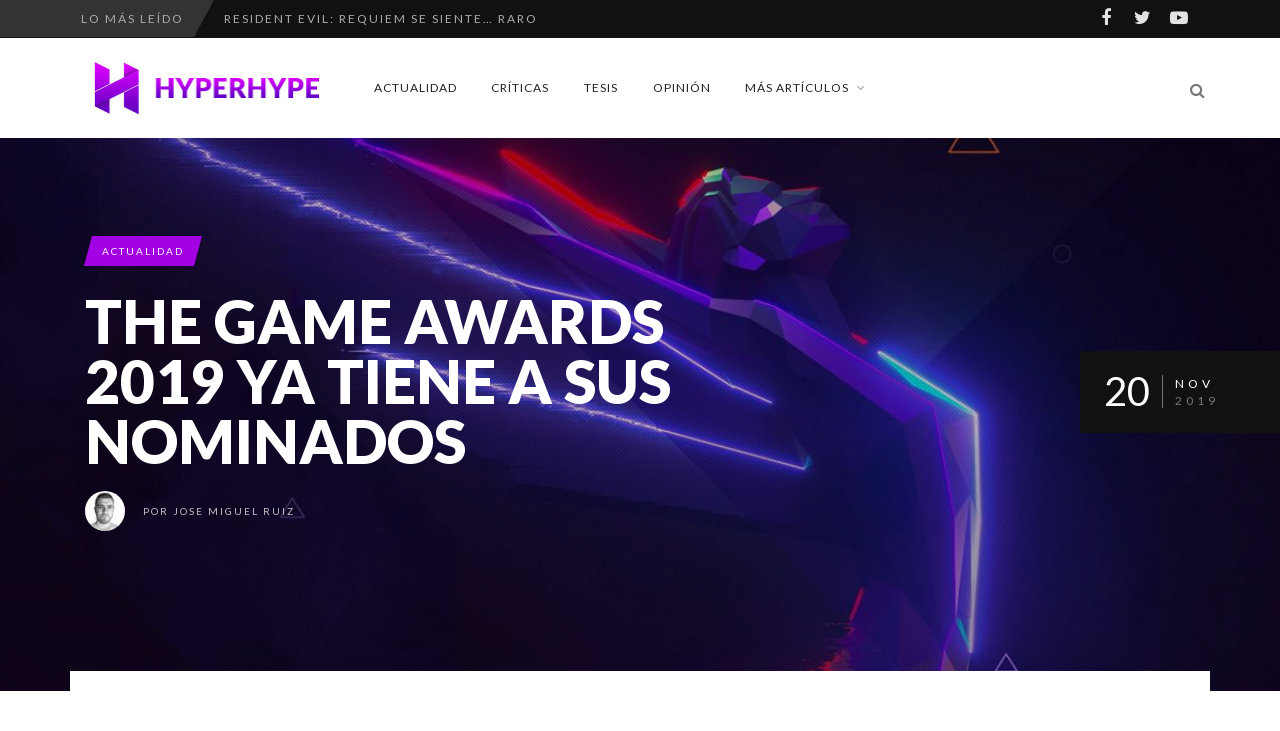

--- FILE ---
content_type: text/html; charset=utf-8
request_url: https://www.google.com/recaptcha/api2/aframe
body_size: 267
content:
<!DOCTYPE HTML><html><head><meta http-equiv="content-type" content="text/html; charset=UTF-8"></head><body><script nonce="Jek6S7xm9AxYU12kF40NwA">/** Anti-fraud and anti-abuse applications only. See google.com/recaptcha */ try{var clients={'sodar':'https://pagead2.googlesyndication.com/pagead/sodar?'};window.addEventListener("message",function(a){try{if(a.source===window.parent){var b=JSON.parse(a.data);var c=clients[b['id']];if(c){var d=document.createElement('img');d.src=c+b['params']+'&rc='+(localStorage.getItem("rc::a")?sessionStorage.getItem("rc::b"):"");window.document.body.appendChild(d);sessionStorage.setItem("rc::e",parseInt(sessionStorage.getItem("rc::e")||0)+1);localStorage.setItem("rc::h",'1769200187826');}}}catch(b){}});window.parent.postMessage("_grecaptcha_ready", "*");}catch(b){}</script></body></html>